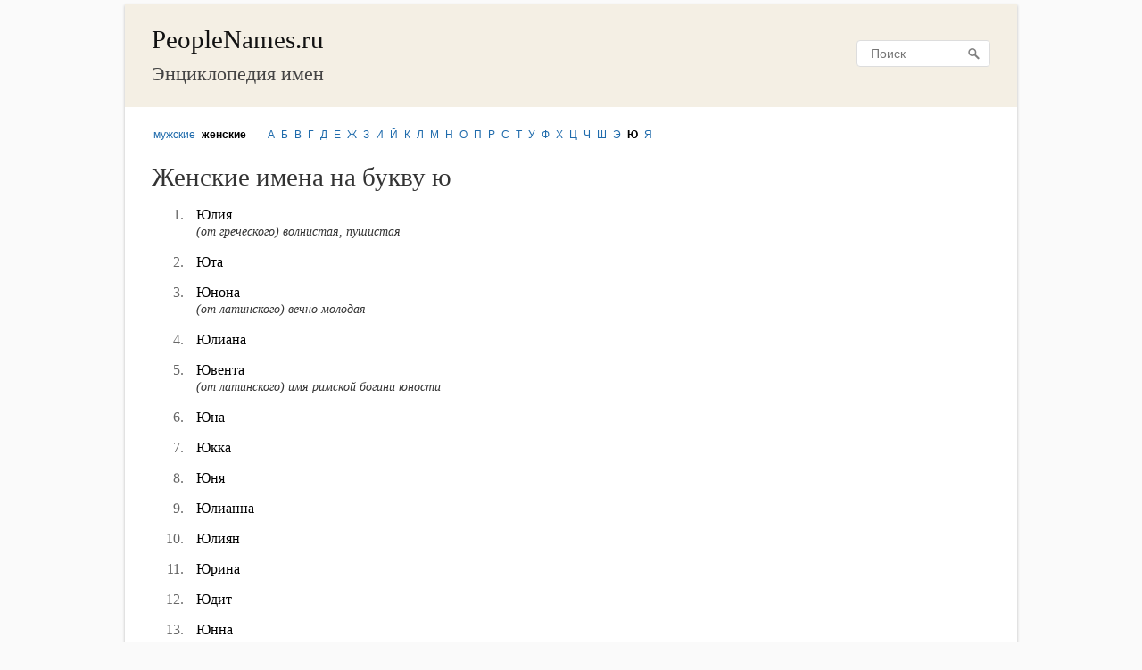

--- FILE ---
content_type: text/html; charset=UTF-8
request_url: https://peoplenames.ru/female/yu
body_size: 2129
content:
<!DOCTYPE html>
<html lang="ru">
<head>
    <title>Женские имена на букву ю</title>
    <meta charset="utf-8">
    <meta name=viewport content="width=device-width, initial-scale=1">
                <meta property="og:title" content="Женские имена на букву ю"/>
    
            <link href="/female/yu?page=2" rel="next"/>    
    <link rel="apple-touch-icon" sizes="180x180" href="/icons/apple-touch-icon.png">
    <link rel="icon" type="image/png" href="/icons/favicon-32x32.png" sizes="32x32">
    <link rel="icon" type="image/png" href="/icons/favicon-16x16.png" sizes="16x16">
    <link rel="manifest" href="/icons/manifest.json">

    <link type="text/css" href="/assets/layout.HrINRM8C.css" rel="stylesheet">
<link type="text/css" href="/assets/menu.o8URJfzu.css" rel="stylesheet">
<link type="text/css" href="/assets/sex.-QvcSzNS.css" rel="stylesheet">
<link type="text/css" href="/assets/pagination.1cGcv4jF.css" rel="stylesheet">
    </head>
<body>
    <!-- Yandex.Metrika counter -->
    <script type="text/javascript" >
        (function(m,e,t,r,i,k,a){m[i]=m[i]||function(){(m[i].a=m[i].a||[]).push(arguments)};
            m[i].l=1*new Date();k=e.createElement(t),a=e.getElementsByTagName(t)[0],k.async=1,k.src=r,a.parentNode.insertBefore(k,a)})
        (window, document, "script", "https://mc.yandex.ru/metrika/tag.js", "ym");

        ym(42722829, "init", {
            clickmap:true,
            trackLinks:true,
            accurateTrackBounce:true
        });
    </script>
    <noscript><div><img src="https://mc.yandex.ru/watch/42722829" style="position:absolute; left:-9999px;" alt="" /></div></noscript>
    <!-- /Yandex.Metrika counter -->
<div class="layout">

    <div class="layout__header">
        <a href="/" class="layout__header_logo">
            <span class="layout__header_logo_title">PeopleNames.ru</span>
            <span class="layout__header_logo_subtitle">Энциклопедия имен</span>
        </a>

        <div class="layout__search">
            <form method="get" action="/search">
                <input name="q" class="layout__search_input" type="search" placeholder="Поиск" value="">
                <input class="layout__search_button" type="submit" value="">
            </form>
        </div>
    </div>
    <div class="layout__content">
        <div class="menu">

    <div class="menu__sex">

        
                            <a href="/male" class="menu__link">мужские</a>
            
        
                            <span class="menu__active">женские</span>
            
        
    </div>

    
        
    
        
            <div class="menu__letters">

                
                                            <a href="/female/a" class="menu__link">а</a>
                    
                
                                            <a href="/female/b" class="menu__link">б</a>
                    
                
                                            <a href="/female/v" class="menu__link">в</a>
                    
                
                                            <a href="/female/g" class="menu__link">г</a>
                    
                
                                            <a href="/female/d" class="menu__link">д</a>
                    
                
                                            <a href="/female/e" class="menu__link">е</a>
                    
                
                                            <a href="/female/zh" class="menu__link">ж</a>
                    
                
                                            <a href="/female/z" class="menu__link">з</a>
                    
                
                                            <a href="/female/i" class="menu__link">и</a>
                    
                
                                            <a href="/female/j" class="menu__link">й</a>
                    
                
                                            <a href="/female/k" class="menu__link">к</a>
                    
                
                                            <a href="/female/l" class="menu__link">л</a>
                    
                
                                            <a href="/female/m" class="menu__link">м</a>
                    
                
                                            <a href="/female/n" class="menu__link">н</a>
                    
                
                                            <a href="/female/o" class="menu__link">о</a>
                    
                
                                            <a href="/female/p" class="menu__link">п</a>
                    
                
                                            <a href="/female/r" class="menu__link">р</a>
                    
                
                                            <a href="/female/s" class="menu__link">с</a>
                    
                
                                            <a href="/female/t" class="menu__link">т</a>
                    
                
                                            <a href="/female/u" class="menu__link">у</a>
                    
                
                                            <a href="/female/f" class="menu__link">ф</a>
                    
                
                                            <a href="/female/h" class="menu__link">х</a>
                    
                
                                            <a href="/female/c" class="menu__link">ц</a>
                    
                
                                            <a href="/female/ch" class="menu__link">ч</a>
                    
                
                                            <a href="/female/sh" class="menu__link">ш</a>
                    
                
                                            <a href="/female/je" class="menu__link">э</a>
                    
                
                                            <span class="menu__active">ю</span>
                    
                
                                            <a href="/female/ya" class="menu__link">я</a>
                    
                
            </div>

        
    
</div>

<div style="clear: left;"></div>

<h1>Женские имена на букву ю</h1>


<ol class="sex__names" start="1">
    <li>
                    <span class="sex__names__nm"><span>Юлия</span></span>
                            <div class="sex__name_short">(от греческого) волнистая, пушистая</div>
            </li>
    <li>
                    <span class="sex__names__nm"><span>Юта</span></span>
                    </li>
    <li>
                    <span class="sex__names__nm"><span>Юнона</span></span>
                            <div class="sex__name_short">(от латинского) вечно молодая</div>
            </li>
    <li>
                    <span class="sex__names__nm"><span>Юлиана</span></span>
                    </li>
    <li>
                    <span class="sex__names__nm"><span>Ювента</span></span>
                            <div class="sex__name_short">(от латинского) имя римской богини юности</div>
            </li>
    <li>
                    <span class="sex__names__nm"><span>Юна</span></span>
                    </li>
    <li>
                    <span class="sex__names__nm"><span>Юкка</span></span>
                    </li>
    <li>
                    <span class="sex__names__nm"><span>Юня</span></span>
                    </li>
    <li>
                    <span class="sex__names__nm"><span>Юлианна</span></span>
                    </li>
    <li>
                    <span class="sex__names__nm"><span>Юлиян</span></span>
                    </li>
    <li>
                    <span class="sex__names__nm"><span>Юрина</span></span>
                    </li>
    <li>
                    <span class="sex__names__nm"><span>Юдит</span></span>
                    </li>
    <li>
                    <span class="sex__names__nm"><span>Юнна</span></span>
                    </li>
    <li>
                    <span class="sex__names__nm"><span>Юдифь</span></span>
                            <div class="sex__name_short">(от древнееврейского) иудейка</div>
            </li>
    <li>
                    <span class="sex__names__nm"><span>Юлияна</span></span>
                    </li>
    <li>
                    <span class="sex__names__nm"><span>Юзефа</span></span>
                    </li>
    <li>
                    <span class="sex__names__nm"><span>Юлдуз</span></span>
                    </li>
    <li>
                    <span class="sex__names__nm"><span>Юстина</span></span>
                    </li>
    <li>
                    <span class="sex__names__nm"><span>Юлина</span></span>
                    </li>
    <li>
                    <span class="sex__names__nm"><span>Юриса</span></span>
                    </li>
    <li>
                    <span class="sex__names__nm"><span>Юлика</span></span>
                    </li>
    <li>
                    <span class="sex__names__nm"><span>Юника</span></span>
                    </li>
    <li>
                    <span class="sex__names__nm"><span>Юния</span></span>
                    </li>
    <li>
                    <span class="sex__names__nm"><span>Юрата</span></span>
                    </li>
    <li>
                    <span class="sex__names__nm"><span>Юнеса</span></span>
                    </li>
    <li>
                    <span class="sex__names__nm"><span>Юрия</span></span>
                    </li>
    <li>
                    <span class="sex__names__nm"><span>Юлана</span></span>
                    </li>
    <li>
                    <span class="sex__names__nm"><span>Юнаша</span></span>
                    </li>
    <li>
                    <span class="sex__names__nm"><span>Юлиса</span></span>
                    </li>
    <li>
                    <span class="sex__names__nm"><span>Юляна</span></span>
                    </li>
    <li>
                    <span class="sex__names__nm"><span>Ютана</span></span>
                    </li>
    <li>
                    <span class="sex__names__nm"><span>Юнесса</span></span>
                    </li>
    <li>
                    <span class="sex__names__nm"><span>Югина</span></span>
                    </li>
    <li>
                    <span class="sex__names__nm"><span>Юлита</span></span>
                    </li>
    <li>
                    <span class="sex__names__nm"><span>Юната</span></span>
                    </li>
    <li>
                    <span class="sex__names__nm"><span>Юлитта</span></span>
                    </li>
    <li>
                    <span class="sex__names__nm"><span>Юльяна</span></span>
                    </li>
    <li>
                    <span class="sex__names__nm"><span>Юдита</span></span>
                    </li>
    <li>
                    <span class="sex__names__nm"><span>Юниона</span></span>
                    </li>
    <li>
                    <span class="sex__names__nm"><span>Юнонна</span></span>
                    </li>

</ol>


<div class="pagination">

    
    
    
                <span class="pagination__current">1</span>
    
    
                <a class="pagination__number_link" href="/female/yu?page=2">2</a>
    
    
                <a class="pagination__number_link" href="/female/yu?page=3">3</a>
    
    
                <a class="pagination__number_link" href="/female/yu?page=4">4</a>
    
    
            <a href="/female/yu?page=2" rel="next">дальше</a>
    
</div>
<div style="clear: left;"></div>
    </div>

    <div class="layout__footer">
        <div class="">© 2006 — 2023, xcvb</div>
        <div class="layout__footer_contacts">Напишите нам: mail@peoplenames.ru</div>
    </div>

    
    <script>
        (function(i,s,o,g,r,a,m){i['GoogleAnalyticsObject']=r;i[r]=i[r]||function(){
                (i[r].q=i[r].q||[]).push(arguments)},i[r].l=1*new Date();a=s.createElement(o),
            m=s.getElementsByTagName(o)[0];a.async=1;a.src=g;m.parentNode.insertBefore(a,m)
        })(window,document,'script','https://www.google-analytics.com/analytics.js','ga');

        ga('create', 'UA-23137538-1', 'auto');
        ga('send', 'pageview');

    </script>

</div>
</body>
</html>


--- FILE ---
content_type: text/css
request_url: https://peoplenames.ru/assets/layout.HrINRM8C.css
body_size: 679
content:
body{height:100%;background-color:#fafafa;margin:0;padding:0;font-family:Georgia,serif;font-size:16px;line-height:140%}h1{color:#333;margin-bottom:.5em;font-size:29px;font-weight:400;line-height:120%}h2{color:#444;margin-top:.5em;margin-bottom:.5em;font-size:24px;font-weight:400}a,a:visited{color:#1f6bac;text-decoration:none}a:hover{color:#dd381a}.layout{max-width:1000px;background-color:#fff;margin:5px auto;box-shadow:0 1px 3px #00000040}.layout__header{height:65px;background-color:#f4efe4;padding:25px 30px;overflow:hidden}.layout__header_logo{float:left;font-family:Georgia,serif;text-decoration:none;display:block}.layout__header_logo_title{color:#111;margin-top:3px;margin-bottom:17px;font-family:Georgia,serif;font-size:29px;display:block}.layout__header_logo_subtitle{color:#444;font-size:22px}.layout__search{float:right;width:150px;position:relative;top:15px}.layout__search form{position:relative}.layout__search_input{width:100%;box-sizing:border-box;height:30px;background-color:#fff;border:1px solid #ddd;border-radius:4px;outline:none;padding:8px 37px 9px 15px;font-size:14px}.layout__search_button{width:37px;height:100%;cursor:pointer;opacity:.5;background:url(/assets/layout/go.png) 50% no-repeat;border:none;position:absolute;top:0;right:0}input[type=search]{-webkit-appearance:none}.layout__content{padding:20px 30px}.layout__footer{color:#333;border-top:1px solid #ddd;padding:20px;font-size:14px;display:flex}.layout__footer_contacts{margin-left:auto}@media only screen and (max-width:500px){.layout__header{height:100px;padding:20px 10px}.layout__header_logo{float:none}.layout__search{float:none;width:100%}.layout__content{padding:20px 10px}.layout__footer{flex-wrap:wrap}.layout__footer_contacts{margin-left:0}}.search__names{color:#666;padding-left:13px}.search__names li{padding-bottom:15px;padding-left:10px;line-height:120%}.search__name{color:#000}.search__short{font-size:14px;font-style:italic}

--- FILE ---
content_type: text/css
request_url: https://peoplenames.ru/assets/menu.o8URJfzu.css
body_size: 71
content:
.menu{font-family:Verdana,sans-serif;font-size:12px}.menu__link,.menu__active{padding:2px}.menu__active{font-weight:700}.menu__sex{float:left;margin-right:20px}.menu__letters{text-transform:uppercase}

--- FILE ---
content_type: text/css
request_url: https://peoplenames.ru/assets/sex.-QvcSzNS.css
body_size: 52
content:
.sex__names{color:#666}.sex__names li{padding-bottom:15px;padding-left:10px;line-height:120%}.sex__names__nm{color:#000}.sex__name_short{color:#333;font-size:14px;font-style:italic}

--- FILE ---
content_type: text/css
request_url: https://peoplenames.ru/assets/pagination.1cGcv4jF.css
body_size: 85
content:
.pagination{margin:30px 0;padding:0;font-family:Verdana,sans-serif;font-size:18px}.pagination__current{color:#fff;background-color:#c83f2b;border-radius:4px;padding:2px 6px}.pagination__number_link{padding:2px 6px}

--- FILE ---
content_type: text/plain
request_url: https://www.google-analytics.com/j/collect?v=1&_v=j102&a=1490942350&t=pageview&_s=1&dl=https%3A%2F%2Fpeoplenames.ru%2Ffemale%2Fyu&ul=en-us%40posix&dt=%D0%96%D0%B5%D0%BD%D1%81%D0%BA%D0%B8%D0%B5%20%D0%B8%D0%BC%D0%B5%D0%BD%D0%B0%20%D0%BD%D0%B0%20%D0%B1%D1%83%D0%BA%D0%B2%D1%83%20%D1%8E&sr=1280x720&vp=1280x720&_u=IEBAAEABAAAAACAAI~&jid=1418207404&gjid=1869535174&cid=1299076983.1769907841&tid=UA-23137538-1&_gid=1377984619.1769907841&_r=1&_slc=1&z=182012978
body_size: -450
content:
2,cG-NB3B8JVGZR